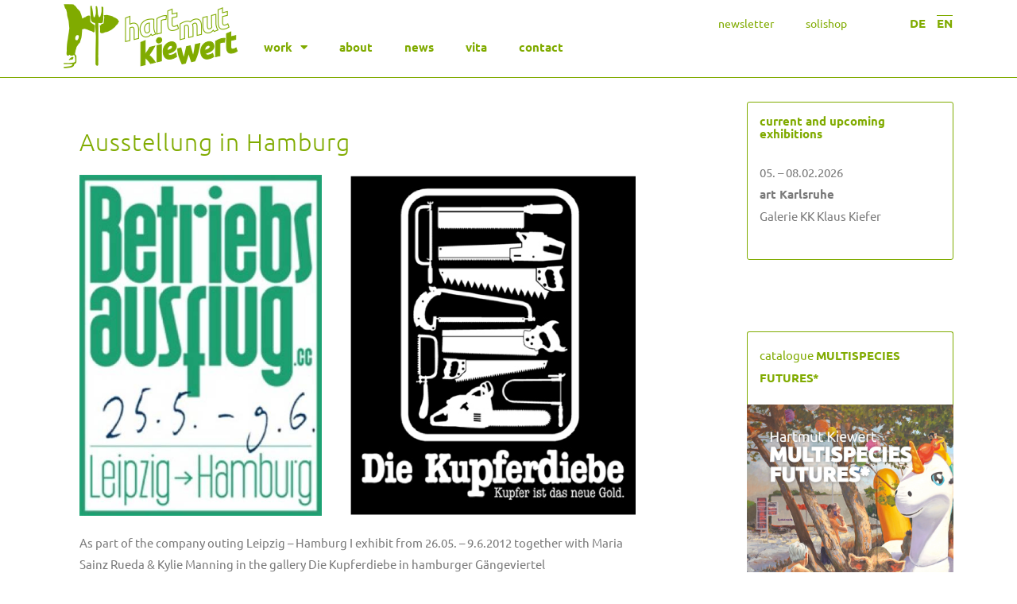

--- FILE ---
content_type: text/css
request_url: https://hartmutkiewert.de/wp-content/uploads/sites/2/elementor/css/post-6733.css?ver=1763331524
body_size: 450
content:
.elementor-kit-6733{--e-global-color-primary:#80AB00;--e-global-color-secondary:#54595F;--e-global-color-text:#7A7A7A;--e-global-color-accent:#80AB00;--e-global-color-71bd605d:#6EC1E4;--e-global-color-35e8dffb:#61CE70;--e-global-color-2f143db8:#4054B2;--e-global-color-4062ef8d:#23A455;--e-global-color-6669e82:#000;--e-global-color-5973f327:#FFF;--e-global-typography-primary-font-family:"Ubuntu";--e-global-typography-primary-font-weight:600;--e-global-typography-secondary-font-family:"Ubuntu";--e-global-typography-secondary-font-weight:400;--e-global-typography-text-font-family:"Ubuntu";--e-global-typography-text-font-weight:400;--e-global-typography-accent-font-family:"Ubuntu";--e-global-typography-accent-font-weight:500;}.elementor-kit-6733 e-page-transition{background-color:#FFBC7D;}.elementor-section.elementor-section-boxed > .elementor-container{max-width:1140px;}.e-con{--container-max-width:1140px;}{}h1.entry-title{display:var(--page-title-display);}.elementor-lightbox{--lightbox-header-icons-size:15px;--lightbox-navigation-icons-size:15px;}@media(max-width:950px){.elementor-section.elementor-section-boxed > .elementor-container{max-width:1024px;}.e-con{--container-max-width:1024px;}}@media(max-width:500px){.elementor-section.elementor-section-boxed > .elementor-container{max-width:767px;}.e-con{--container-max-width:767px;}}

--- FILE ---
content_type: text/css
request_url: https://hartmutkiewert.de/wp-content/uploads/sites/2/elementor/css/post-7547.css?ver=1763331524
body_size: 1783
content:
.elementor-7547 .elementor-element.elementor-element-9f5c408{margin-top:0px;margin-bottom:0px;padding:0px 0px 0px 0px;}.elementor-7547 .elementor-element.elementor-element-246b5faf:not(.elementor-motion-effects-element-type-background), .elementor-7547 .elementor-element.elementor-element-246b5faf > .elementor-motion-effects-container > .elementor-motion-effects-layer{background-color:var( --e-global-color-5973f327 );}.elementor-7547 .elementor-element.elementor-element-246b5faf{border-style:solid;border-width:0px 0px 1px 0px;border-color:var( --e-global-color-primary );transition:background 0.3s, border 0.3s, border-radius 0.3s, box-shadow 0.3s;margin-top:0px;margin-bottom:20px;padding:0px 0px 0px 0px;z-index:90;}.elementor-7547 .elementor-element.elementor-element-246b5faf, .elementor-7547 .elementor-element.elementor-element-246b5faf > .elementor-background-overlay{border-radius:0px 0px 0px 0px;}.elementor-7547 .elementor-element.elementor-element-246b5faf > .elementor-background-overlay{transition:background 0.3s, border-radius 0.3s, opacity 0.3s;}.elementor-7547 .elementor-element.elementor-element-1660888c > .elementor-element-populated{margin:0px 0px -30px 0px;--e-column-margin-right:0px;--e-column-margin-left:0px;}.elementor-widget-theme-site-logo .widget-image-caption{color:var( --e-global-color-text );font-family:var( --e-global-typography-text-font-family ), Sans-serif;font-weight:var( --e-global-typography-text-font-weight );}.elementor-7547 .elementor-element.elementor-element-6b093c62 > .elementor-widget-container{margin:-6px 0px 5px 0px;}.elementor-7547 .elementor-element.elementor-element-6b093c62{z-index:101;text-align:left;}.elementor-7547 .elementor-element.elementor-element-6177f8ea > .elementor-element-populated{margin:0px 0px -5px 0px;--e-column-margin-right:0px;--e-column-margin-left:0px;padding:0px 0px 0px 0px;}.elementor-widget-nav-menu .elementor-nav-menu .elementor-item{font-family:var( --e-global-typography-primary-font-family ), Sans-serif;font-weight:var( --e-global-typography-primary-font-weight );}.elementor-widget-nav-menu .elementor-nav-menu--main .elementor-item{color:var( --e-global-color-text );fill:var( --e-global-color-text );}.elementor-widget-nav-menu .elementor-nav-menu--main .elementor-item:hover,
					.elementor-widget-nav-menu .elementor-nav-menu--main .elementor-item.elementor-item-active,
					.elementor-widget-nav-menu .elementor-nav-menu--main .elementor-item.highlighted,
					.elementor-widget-nav-menu .elementor-nav-menu--main .elementor-item:focus{color:var( --e-global-color-accent );fill:var( --e-global-color-accent );}.elementor-widget-nav-menu .elementor-nav-menu--main:not(.e--pointer-framed) .elementor-item:before,
					.elementor-widget-nav-menu .elementor-nav-menu--main:not(.e--pointer-framed) .elementor-item:after{background-color:var( --e-global-color-accent );}.elementor-widget-nav-menu .e--pointer-framed .elementor-item:before,
					.elementor-widget-nav-menu .e--pointer-framed .elementor-item:after{border-color:var( --e-global-color-accent );}.elementor-widget-nav-menu{--e-nav-menu-divider-color:var( --e-global-color-text );}.elementor-widget-nav-menu .elementor-nav-menu--dropdown .elementor-item, .elementor-widget-nav-menu .elementor-nav-menu--dropdown  .elementor-sub-item{font-family:var( --e-global-typography-accent-font-family ), Sans-serif;font-weight:var( --e-global-typography-accent-font-weight );}.elementor-7547 .elementor-element.elementor-element-d557214 > .elementor-widget-container{margin:35px 0px 0px -20px;padding:0px 0px 0px 0px;}.elementor-7547 .elementor-element.elementor-element-d557214 .elementor-menu-toggle{margin-right:auto;background-color:rgba(2, 1, 1, 0);}.elementor-7547 .elementor-element.elementor-element-d557214 .elementor-nav-menu--main .elementor-item{color:#80AB00;fill:#80AB00;}.elementor-7547 .elementor-element.elementor-element-d557214 .elementor-nav-menu--dropdown a:hover,
					.elementor-7547 .elementor-element.elementor-element-d557214 .elementor-nav-menu--dropdown a:focus,
					.elementor-7547 .elementor-element.elementor-element-d557214 .elementor-nav-menu--dropdown a.elementor-item-active,
					.elementor-7547 .elementor-element.elementor-element-d557214 .elementor-nav-menu--dropdown a.highlighted{background-color:#80AB00;}.elementor-7547 .elementor-element.elementor-element-d557214 .elementor-nav-menu--dropdown{border-style:solid;border-width:1px 1px 1px 1px;border-color:#80AB00;border-radius:2px 2px 2px 2px;}.elementor-7547 .elementor-element.elementor-element-d557214 .elementor-nav-menu--dropdown li:first-child a{border-top-left-radius:2px;border-top-right-radius:2px;}.elementor-7547 .elementor-element.elementor-element-d557214 .elementor-nav-menu--dropdown li:last-child a{border-bottom-right-radius:2px;border-bottom-left-radius:2px;}.elementor-7547 .elementor-element.elementor-element-d557214 .elementor-nav-menu--main .elementor-nav-menu--dropdown, .elementor-7547 .elementor-element.elementor-element-d557214 .elementor-nav-menu__container.elementor-nav-menu--dropdown{box-shadow:1px 1px 10px 0px rgba(0, 0, 0, 0.15);}.elementor-7547 .elementor-element.elementor-element-d557214 .elementor-nav-menu--dropdown li:not(:last-child){border-style:none;}.elementor-7547 .elementor-element.elementor-element-d557214 div.elementor-menu-toggle{color:#80AB00;}.elementor-7547 .elementor-element.elementor-element-d557214 div.elementor-menu-toggle svg{fill:#80AB00;}.elementor-7547 .elementor-element.elementor-element-064903a > .elementor-widget-container{margin:-2px -6px 0px 0px;padding:0px 0px 0px 0px;}.elementor-7547 .elementor-element.elementor-element-064903a .elementor-nav-menu--main .elementor-item{color:#80AB00;fill:#80AB00;padding-left:3px;padding-right:3px;padding-top:10px;padding-bottom:10px;}.elementor-7547 .elementor-element.elementor-element-064903a .e--pointer-framed .elementor-item:before{border-width:3px;}.elementor-7547 .elementor-element.elementor-element-064903a .e--pointer-framed.e--animation-draw .elementor-item:before{border-width:0 0 3px 3px;}.elementor-7547 .elementor-element.elementor-element-064903a .e--pointer-framed.e--animation-draw .elementor-item:after{border-width:3px 3px 0 0;}.elementor-7547 .elementor-element.elementor-element-064903a .e--pointer-framed.e--animation-corners .elementor-item:before{border-width:3px 0 0 3px;}.elementor-7547 .elementor-element.elementor-element-064903a .e--pointer-framed.e--animation-corners .elementor-item:after{border-width:0 3px 3px 0;}.elementor-7547 .elementor-element.elementor-element-064903a .e--pointer-underline .elementor-item:after,
					 .elementor-7547 .elementor-element.elementor-element-064903a .e--pointer-overline .elementor-item:before,
					 .elementor-7547 .elementor-element.elementor-element-064903a .e--pointer-double-line .elementor-item:before,
					 .elementor-7547 .elementor-element.elementor-element-064903a .e--pointer-double-line .elementor-item:after{height:3px;}.elementor-7547 .elementor-element.elementor-element-064903a{--e-nav-menu-horizontal-menu-item-margin:calc( 8px / 2 );}.elementor-7547 .elementor-element.elementor-element-064903a .elementor-nav-menu--main:not(.elementor-nav-menu--layout-horizontal) .elementor-nav-menu > li:not(:last-child){margin-bottom:8px;}.elementor-7547 .elementor-element.elementor-element-4766b88b > .elementor-element-populated{margin:0px 0px 0px 0px;--e-column-margin-right:0px;--e-column-margin-left:0px;}.elementor-7547 .elementor-element.elementor-element-226fb6a4 > .elementor-widget-container{margin:-5px 0px 0px 0px;}.elementor-7547 .elementor-element.elementor-element-226fb6a4 .elementor-menu-toggle{margin:0 auto;}.elementor-7547 .elementor-element.elementor-element-226fb6a4 .elementor-nav-menu .elementor-item{font-size:14px;font-weight:400;}.elementor-7547 .elementor-element.elementor-element-226fb6a4 .elementor-nav-menu--main .elementor-item{color:#80AB00;fill:#80AB00;}.elementor-7547 .elementor-element.elementor-element-7a536915 > .elementor-widget-container{margin:-2px -6px 0px 0px;padding:0px 0px 0px 0px;}.elementor-7547 .elementor-element.elementor-element-7a536915 .elementor-nav-menu--main .elementor-item{color:#80AB00;fill:#80AB00;padding-left:3px;padding-right:3px;padding-top:10px;padding-bottom:10px;}.elementor-7547 .elementor-element.elementor-element-7a536915 .e--pointer-framed .elementor-item:before{border-width:3px;}.elementor-7547 .elementor-element.elementor-element-7a536915 .e--pointer-framed.e--animation-draw .elementor-item:before{border-width:0 0 3px 3px;}.elementor-7547 .elementor-element.elementor-element-7a536915 .e--pointer-framed.e--animation-draw .elementor-item:after{border-width:3px 3px 0 0;}.elementor-7547 .elementor-element.elementor-element-7a536915 .e--pointer-framed.e--animation-corners .elementor-item:before{border-width:3px 0 0 3px;}.elementor-7547 .elementor-element.elementor-element-7a536915 .e--pointer-framed.e--animation-corners .elementor-item:after{border-width:0 3px 3px 0;}.elementor-7547 .elementor-element.elementor-element-7a536915 .e--pointer-underline .elementor-item:after,
					 .elementor-7547 .elementor-element.elementor-element-7a536915 .e--pointer-overline .elementor-item:before,
					 .elementor-7547 .elementor-element.elementor-element-7a536915 .e--pointer-double-line .elementor-item:before,
					 .elementor-7547 .elementor-element.elementor-element-7a536915 .e--pointer-double-line .elementor-item:after{height:3px;}.elementor-7547 .elementor-element.elementor-element-7a536915{--e-nav-menu-horizontal-menu-item-margin:calc( 8px / 2 );}.elementor-7547 .elementor-element.elementor-element-7a536915 .elementor-nav-menu--main:not(.elementor-nav-menu--layout-horizontal) .elementor-nav-menu > li:not(:last-child){margin-bottom:8px;}.elementor-theme-builder-content-area{height:400px;}.elementor-location-header:before, .elementor-location-footer:before{content:"";display:table;clear:both;}@media(max-width:950px){.elementor-7547 .elementor-element.elementor-element-6b093c62{text-align:left;}.elementor-7547 .elementor-element.elementor-element-d557214{width:auto;max-width:auto;}.elementor-7547 .elementor-element.elementor-element-d557214 > .elementor-widget-container{margin:10px 0px -30px -7px;}.elementor-7547 .elementor-element.elementor-element-064903a{width:auto;max-width:auto;}.elementor-7547 .elementor-element.elementor-element-064903a > .elementor-widget-container{margin:-100px 0px 0px 0px;}.elementor-7547 .elementor-element.elementor-element-4766b88b > .elementor-widget-wrap > .elementor-widget:not(.elementor-widget__width-auto):not(.elementor-widget__width-initial):not(:last-child):not(.elementor-absolute){margin-bottom:0px;}.elementor-7547 .elementor-element.elementor-element-226fb6a4{width:100%;max-width:100%;}.elementor-bc-flex-widget .elementor-7547 .elementor-element.elementor-element-46529d03.elementor-column .elementor-widget-wrap{align-items:flex-start;}.elementor-7547 .elementor-element.elementor-element-46529d03.elementor-column.elementor-element[data-element_type="column"] > .elementor-widget-wrap.elementor-element-populated{align-content:flex-start;align-items:flex-start;}.elementor-7547 .elementor-element.elementor-element-46529d03.elementor-column > .elementor-widget-wrap{justify-content:flex-end;}.elementor-7547 .elementor-element.elementor-element-7a536915{width:auto;max-width:auto;}.elementor-7547 .elementor-element.elementor-element-7a536915 > .elementor-widget-container{margin:-100px 0px 0px 0px;}}@media(min-width:501px){.elementor-7547 .elementor-element.elementor-element-1660888c{width:23%;}.elementor-7547 .elementor-element.elementor-element-6177f8ea{width:44.015%;}.elementor-7547 .elementor-element.elementor-element-4766b88b{width:23%;}.elementor-7547 .elementor-element.elementor-element-46529d03{width:9.637%;}}@media(max-width:950px) and (min-width:501px){.elementor-7547 .elementor-element.elementor-element-1660888c{width:70%;}.elementor-7547 .elementor-element.elementor-element-6177f8ea{width:100%;}.elementor-7547 .elementor-element.elementor-element-4766b88b{width:40%;}.elementor-7547 .elementor-element.elementor-element-46529d03{width:100%;}}@media(max-width:500px){.elementor-7547 .elementor-element.elementor-element-246b5faf{padding:0px 0px -15px 0px;}.elementor-7547 .elementor-element.elementor-element-6177f8ea{width:100%;z-index:31;}.elementor-bc-flex-widget .elementor-7547 .elementor-element.elementor-element-6177f8ea.elementor-column .elementor-widget-wrap{align-items:flex-start;}.elementor-7547 .elementor-element.elementor-element-6177f8ea.elementor-column.elementor-element[data-element_type="column"] > .elementor-widget-wrap.elementor-element-populated{align-content:flex-start;align-items:flex-start;}.elementor-7547 .elementor-element.elementor-element-6177f8ea.elementor-column > .elementor-widget-wrap{justify-content:flex-start;}.elementor-7547 .elementor-element.elementor-element-6177f8ea > .elementor-widget-wrap > .elementor-widget:not(.elementor-widget__width-auto):not(.elementor-widget__width-initial):not(:last-child):not(.elementor-absolute){margin-bottom:0px;}.elementor-7547 .elementor-element.elementor-element-6177f8ea > .elementor-element-populated{margin:0px 0px -5px 0px;--e-column-margin-right:0px;--e-column-margin-left:0px;}.elementor-7547 .elementor-element.elementor-element-d557214{width:var( --container-widget-width, 218px );max-width:218px;--container-widget-width:218px;--container-widget-flex-grow:0;}.elementor-7547 .elementor-element.elementor-element-d557214 > .elementor-widget-container{margin:20px 0px 0px 3px;}.elementor-7547 .elementor-element.elementor-element-064903a{width:var( --container-widget-width, 115px );max-width:115px;--container-widget-width:115px;--container-widget-flex-grow:0;z-index:32;}.elementor-7547 .elementor-element.elementor-element-064903a > .elementor-widget-container{margin:15px 0px 0px 0px;}.elementor-7547 .elementor-element.elementor-element-46529d03{width:100%;}.elementor-7547 .elementor-element.elementor-element-46529d03 > .elementor-widget-wrap > .elementor-widget:not(.elementor-widget__width-auto):not(.elementor-widget__width-initial):not(:last-child):not(.elementor-absolute){margin-bottom:25px;}.elementor-7547 .elementor-element.elementor-element-46529d03 > .elementor-element-populated{margin:0px 0px 0px 0px;--e-column-margin-right:0px;--e-column-margin-left:0px;}.elementor-7547 .elementor-element.elementor-element-7a536915{width:var( --container-widget-width, 163px );max-width:163px;--container-widget-width:163px;--container-widget-flex-grow:0;z-index:32;}.elementor-7547 .elementor-element.elementor-element-7a536915 > .elementor-widget-container{margin:0px 0px 0px 0px;}}

--- FILE ---
content_type: text/css
request_url: https://hartmutkiewert.de/wp-content/uploads/sites/2/elementor/css/post-6653.css?ver=1763331524
body_size: 2577
content:
.elementor-6653 .elementor-element.elementor-element-50c1ce9c:not(.elementor-motion-effects-element-type-background), .elementor-6653 .elementor-element.elementor-element-50c1ce9c > .elementor-motion-effects-container > .elementor-motion-effects-layer{background-color:#80AB00;}.elementor-6653 .elementor-element.elementor-element-50c1ce9c{transition:background 0.3s, border 0.3s, border-radius 0.3s, box-shadow 0.3s;margin-top:100px;margin-bottom:0px;padding:25px 0px 60px 0px;}.elementor-6653 .elementor-element.elementor-element-50c1ce9c > .elementor-background-overlay{transition:background 0.3s, border-radius 0.3s, opacity 0.3s;}.elementor-6653 .elementor-element.elementor-element-5bf960f5 > .elementor-element-populated{margin:0px 0px 0px 0px;--e-column-margin-right:0px;--e-column-margin-left:0px;padding:0px 0px 0px 0px;}.elementor-6653 .elementor-element.elementor-element-5a627f04 > .elementor-container{max-width:1200px;}.elementor-6653 .elementor-element.elementor-element-5a627f04{padding:0px 0px 0px 0px;}.elementor-6653 .elementor-element.elementor-element-19eeacde > .elementor-element-populated{margin:0px 0px 50px 0px;--e-column-margin-right:0px;--e-column-margin-left:0px;}.elementor-widget-heading .elementor-heading-title{font-family:var( --e-global-typography-primary-font-family ), Sans-serif;font-weight:var( --e-global-typography-primary-font-weight );color:var( --e-global-color-primary );}.elementor-6653 .elementor-element.elementor-element-3a6ae4ec{text-align:left;}.elementor-6653 .elementor-element.elementor-element-3a6ae4ec .elementor-heading-title{font-family:"Ubuntu", Sans-serif;font-size:18px;font-weight:400;text-transform:lowercase;color:#FFFFFF;}.elementor-widget-icon-list .elementor-icon-list-item:not(:last-child):after{border-color:var( --e-global-color-text );}.elementor-widget-icon-list .elementor-icon-list-icon i{color:var( --e-global-color-primary );}.elementor-widget-icon-list .elementor-icon-list-icon svg{fill:var( --e-global-color-primary );}.elementor-widget-icon-list .elementor-icon-list-item > .elementor-icon-list-text, .elementor-widget-icon-list .elementor-icon-list-item > a{font-family:var( --e-global-typography-text-font-family ), Sans-serif;font-weight:var( --e-global-typography-text-font-weight );}.elementor-widget-icon-list .elementor-icon-list-text{color:var( --e-global-color-secondary );}.elementor-6653 .elementor-element.elementor-element-4068cbd7 > .elementor-widget-container{margin:0px 0px 0px 0px;}.elementor-6653 .elementor-element.elementor-element-4068cbd7 .elementor-icon-list-items:not(.elementor-inline-items) .elementor-icon-list-item:not(:last-child){padding-block-end:calc(10px/2);}.elementor-6653 .elementor-element.elementor-element-4068cbd7 .elementor-icon-list-items:not(.elementor-inline-items) .elementor-icon-list-item:not(:first-child){margin-block-start:calc(10px/2);}.elementor-6653 .elementor-element.elementor-element-4068cbd7 .elementor-icon-list-items.elementor-inline-items .elementor-icon-list-item{margin-inline:calc(10px/2);}.elementor-6653 .elementor-element.elementor-element-4068cbd7 .elementor-icon-list-items.elementor-inline-items{margin-inline:calc(-10px/2);}.elementor-6653 .elementor-element.elementor-element-4068cbd7 .elementor-icon-list-items.elementor-inline-items .elementor-icon-list-item:after{inset-inline-end:calc(-10px/2);}.elementor-6653 .elementor-element.elementor-element-4068cbd7 .elementor-icon-list-icon i{color:#FFFFFF;transition:color 0.3s;}.elementor-6653 .elementor-element.elementor-element-4068cbd7 .elementor-icon-list-icon svg{fill:#FFFFFF;transition:fill 0.3s;}.elementor-6653 .elementor-element.elementor-element-4068cbd7 .elementor-icon-list-item:hover .elementor-icon-list-icon i{color:#FFFFFF;}.elementor-6653 .elementor-element.elementor-element-4068cbd7 .elementor-icon-list-item:hover .elementor-icon-list-icon svg{fill:#FFFFFF;}.elementor-6653 .elementor-element.elementor-element-4068cbd7{--e-icon-list-icon-size:14px;--icon-vertical-offset:0px;}.elementor-6653 .elementor-element.elementor-element-4068cbd7 .elementor-icon-list-icon{padding-inline-end:10px;}.elementor-6653 .elementor-element.elementor-element-4068cbd7 .elementor-icon-list-item > .elementor-icon-list-text, .elementor-6653 .elementor-element.elementor-element-4068cbd7 .elementor-icon-list-item > a{font-family:"Ubuntu", Sans-serif;font-size:15px;font-weight:300;line-height:20px;}.elementor-6653 .elementor-element.elementor-element-4068cbd7 .elementor-icon-list-text{color:#FFFFFF;transition:color 0.3s;}.elementor-6653 .elementor-element.elementor-element-4068cbd7 .elementor-icon-list-item:hover .elementor-icon-list-text{color:#54595F;}.elementor-widget-text-editor{font-family:var( --e-global-typography-text-font-family ), Sans-serif;font-weight:var( --e-global-typography-text-font-weight );color:var( --e-global-color-text );}.elementor-widget-text-editor.elementor-drop-cap-view-stacked .elementor-drop-cap{background-color:var( --e-global-color-primary );}.elementor-widget-text-editor.elementor-drop-cap-view-framed .elementor-drop-cap, .elementor-widget-text-editor.elementor-drop-cap-view-default .elementor-drop-cap{color:var( --e-global-color-primary );border-color:var( --e-global-color-primary );}.elementor-6653 .elementor-element.elementor-element-7a12ab67{font-family:"Ubuntu", Sans-serif;font-weight:300;line-height:20px;}.elementor-6653 .elementor-element.elementor-element-68863241 > .elementor-element-populated{margin:0px 0px 50px 0px;--e-column-margin-right:0px;--e-column-margin-left:0px;}.elementor-6653 .elementor-element.elementor-element-1cb774aa{text-align:left;}.elementor-6653 .elementor-element.elementor-element-1cb774aa .elementor-heading-title{font-family:"Ubuntu", Sans-serif;font-size:18px;font-weight:400;text-transform:lowercase;color:#FFFFFF;}.elementor-6653 .elementor-element.elementor-element-4f3a03bd .elementor-repeater-item-0533c8a.elementor-social-icon{background-color:#80AB00;}.elementor-6653 .elementor-element.elementor-element-4f3a03bd .elementor-repeater-item-e1dac43.elementor-social-icon{background-color:#80AB00;}.elementor-6653 .elementor-element.elementor-element-4f3a03bd .elementor-repeater-item-40ecf28.elementor-social-icon{background-color:#80AB00;}.elementor-6653 .elementor-element.elementor-element-4f3a03bd{--grid-template-columns:repeat(0, auto);--grid-column-gap:8px;--grid-row-gap:0px;}.elementor-6653 .elementor-element.elementor-element-4f3a03bd .elementor-widget-container{text-align:left;}.elementor-6653 .elementor-element.elementor-element-4f3a03bd .elementor-social-icon{--icon-padding:0em;}.elementor-6653 .elementor-element.elementor-element-2e917dc9 > .elementor-element-populated{margin:0px 0px 50px 0px;--e-column-margin-right:0px;--e-column-margin-left:0px;}.elementor-6653 .elementor-element.elementor-element-7f13588b{text-align:left;}.elementor-6653 .elementor-element.elementor-element-7f13588b .elementor-heading-title{font-family:"Ubuntu", Sans-serif;font-size:18px;font-weight:400;text-transform:lowercase;color:#FFFFFF;}.elementor-widget-nav-menu .elementor-nav-menu .elementor-item{font-family:var( --e-global-typography-primary-font-family ), Sans-serif;font-weight:var( --e-global-typography-primary-font-weight );}.elementor-widget-nav-menu .elementor-nav-menu--main .elementor-item{color:var( --e-global-color-text );fill:var( --e-global-color-text );}.elementor-widget-nav-menu .elementor-nav-menu--main .elementor-item:hover,
					.elementor-widget-nav-menu .elementor-nav-menu--main .elementor-item.elementor-item-active,
					.elementor-widget-nav-menu .elementor-nav-menu--main .elementor-item.highlighted,
					.elementor-widget-nav-menu .elementor-nav-menu--main .elementor-item:focus{color:var( --e-global-color-accent );fill:var( --e-global-color-accent );}.elementor-widget-nav-menu .elementor-nav-menu--main:not(.e--pointer-framed) .elementor-item:before,
					.elementor-widget-nav-menu .elementor-nav-menu--main:not(.e--pointer-framed) .elementor-item:after{background-color:var( --e-global-color-accent );}.elementor-widget-nav-menu .e--pointer-framed .elementor-item:before,
					.elementor-widget-nav-menu .e--pointer-framed .elementor-item:after{border-color:var( --e-global-color-accent );}.elementor-widget-nav-menu{--e-nav-menu-divider-color:var( --e-global-color-text );}.elementor-widget-nav-menu .elementor-nav-menu--dropdown .elementor-item, .elementor-widget-nav-menu .elementor-nav-menu--dropdown  .elementor-sub-item{font-family:var( --e-global-typography-accent-font-family ), Sans-serif;font-weight:var( --e-global-typography-accent-font-weight );}.elementor-6653 .elementor-element.elementor-element-527623fa .elementor-nav-menu .elementor-item{font-family:"Ubuntu", Sans-serif;font-size:15px;font-weight:300;text-transform:lowercase;line-height:15px;}.elementor-6653 .elementor-element.elementor-element-527623fa .elementor-nav-menu--main .elementor-item{color:#FFFFFF;fill:#FFFFFF;padding-left:0px;padding-right:0px;padding-top:0px;padding-bottom:0px;}.elementor-6653 .elementor-element.elementor-element-527623fa .elementor-nav-menu--main .elementor-item:hover,
					.elementor-6653 .elementor-element.elementor-element-527623fa .elementor-nav-menu--main .elementor-item.elementor-item-active,
					.elementor-6653 .elementor-element.elementor-element-527623fa .elementor-nav-menu--main .elementor-item.highlighted,
					.elementor-6653 .elementor-element.elementor-element-527623fa .elementor-nav-menu--main .elementor-item:focus{color:#54595F;fill:#54595F;}.elementor-6653 .elementor-element.elementor-element-527623fa .e--pointer-framed .elementor-item:before{border-width:0px;}.elementor-6653 .elementor-element.elementor-element-527623fa .e--pointer-framed.e--animation-draw .elementor-item:before{border-width:0 0 0px 0px;}.elementor-6653 .elementor-element.elementor-element-527623fa .e--pointer-framed.e--animation-draw .elementor-item:after{border-width:0px 0px 0 0;}.elementor-6653 .elementor-element.elementor-element-527623fa .e--pointer-framed.e--animation-corners .elementor-item:before{border-width:0px 0 0 0px;}.elementor-6653 .elementor-element.elementor-element-527623fa .e--pointer-framed.e--animation-corners .elementor-item:after{border-width:0 0px 0px 0;}.elementor-6653 .elementor-element.elementor-element-527623fa .e--pointer-underline .elementor-item:after,
					 .elementor-6653 .elementor-element.elementor-element-527623fa .e--pointer-overline .elementor-item:before,
					 .elementor-6653 .elementor-element.elementor-element-527623fa .e--pointer-double-line .elementor-item:before,
					 .elementor-6653 .elementor-element.elementor-element-527623fa .e--pointer-double-line .elementor-item:after{height:0px;}.elementor-6653 .elementor-element.elementor-element-527623fa{--e-nav-menu-horizontal-menu-item-margin:calc( 16px / 2 );}.elementor-6653 .elementor-element.elementor-element-527623fa .elementor-nav-menu--main:not(.elementor-nav-menu--layout-horizontal) .elementor-nav-menu > li:not(:last-child){margin-bottom:16px;}.elementor-6653 .elementor-element.elementor-element-527623fa .elementor-nav-menu--dropdown a, .elementor-6653 .elementor-element.elementor-element-527623fa .elementor-menu-toggle{color:#16163f;fill:#16163f;}.elementor-6653 .elementor-element.elementor-element-527623fa .elementor-nav-menu--dropdown a:hover,
					.elementor-6653 .elementor-element.elementor-element-527623fa .elementor-nav-menu--dropdown a:focus,
					.elementor-6653 .elementor-element.elementor-element-527623fa .elementor-nav-menu--dropdown a.elementor-item-active,
					.elementor-6653 .elementor-element.elementor-element-527623fa .elementor-nav-menu--dropdown a.highlighted,
					.elementor-6653 .elementor-element.elementor-element-527623fa .elementor-menu-toggle:hover,
					.elementor-6653 .elementor-element.elementor-element-527623fa .elementor-menu-toggle:focus{color:#d3b574;}.elementor-6653 .elementor-element.elementor-element-527623fa .elementor-nav-menu--dropdown a:hover,
					.elementor-6653 .elementor-element.elementor-element-527623fa .elementor-nav-menu--dropdown a:focus,
					.elementor-6653 .elementor-element.elementor-element-527623fa .elementor-nav-menu--dropdown a.elementor-item-active,
					.elementor-6653 .elementor-element.elementor-element-527623fa .elementor-nav-menu--dropdown a.highlighted{background-color:rgba(0,0,0,0);}.elementor-6653 .elementor-element.elementor-element-527623fa .elementor-nav-menu--dropdown a.elementor-item-active{color:#d3b574;background-color:rgba(0,0,0,0);}.elementor-6653 .elementor-element.elementor-element-527623fa .elementor-nav-menu--dropdown .elementor-item, .elementor-6653 .elementor-element.elementor-element-527623fa .elementor-nav-menu--dropdown  .elementor-sub-item{font-family:"Montserrat", Sans-serif;font-size:16px;font-weight:400;}.elementor-6653 .elementor-element.elementor-element-527623fa .elementor-nav-menu--main .elementor-nav-menu--dropdown, .elementor-6653 .elementor-element.elementor-element-527623fa .elementor-nav-menu__container.elementor-nav-menu--dropdown{box-shadow:0px 15px 20px 0px rgba(0,0,0,0.1);}.elementor-6653 .elementor-element.elementor-element-527623fa .elementor-nav-menu--dropdown a{padding-left:10px;padding-right:10px;padding-top:20px;padding-bottom:20px;}.elementor-6653 .elementor-element.elementor-element-527623fa .elementor-nav-menu--main > .elementor-nav-menu > li > .elementor-nav-menu--dropdown, .elementor-6653 .elementor-element.elementor-element-527623fa .elementor-nav-menu__container.elementor-nav-menu--dropdown{margin-top:15px !important;}.elementor-6653 .elementor-element.elementor-element-5b0e39b2 > .elementor-element-populated{margin:0px 0px 50px 0px;--e-column-margin-right:0px;--e-column-margin-left:0px;}.elementor-6653 .elementor-element.elementor-element-35e17588{text-align:left;}.elementor-6653 .elementor-element.elementor-element-35e17588 .elementor-heading-title{font-family:"Ubuntu", Sans-serif;font-size:18px;font-weight:400;text-transform:lowercase;color:#FFFFFF;}.elementor-widget-posts .elementor-button{background-color:var( --e-global-color-accent );font-family:var( --e-global-typography-accent-font-family ), Sans-serif;font-weight:var( --e-global-typography-accent-font-weight );}.elementor-widget-posts .elementor-post__title, .elementor-widget-posts .elementor-post__title a{color:var( --e-global-color-secondary );font-family:var( --e-global-typography-primary-font-family ), Sans-serif;font-weight:var( --e-global-typography-primary-font-weight );}.elementor-widget-posts .elementor-post__meta-data{font-family:var( --e-global-typography-secondary-font-family ), Sans-serif;font-weight:var( --e-global-typography-secondary-font-weight );}.elementor-widget-posts .elementor-post__excerpt p{font-family:var( --e-global-typography-text-font-family ), Sans-serif;font-weight:var( --e-global-typography-text-font-weight );}.elementor-widget-posts .elementor-post__read-more{color:var( --e-global-color-accent );}.elementor-widget-posts a.elementor-post__read-more{font-family:var( --e-global-typography-accent-font-family ), Sans-serif;font-weight:var( --e-global-typography-accent-font-weight );}.elementor-widget-posts .elementor-post__card .elementor-post__badge{background-color:var( --e-global-color-accent );font-family:var( --e-global-typography-accent-font-family ), Sans-serif;font-weight:var( --e-global-typography-accent-font-weight );}.elementor-widget-posts .elementor-pagination{font-family:var( --e-global-typography-secondary-font-family ), Sans-serif;font-weight:var( --e-global-typography-secondary-font-weight );}.elementor-widget-posts .e-load-more-message{font-family:var( --e-global-typography-secondary-font-family ), Sans-serif;font-weight:var( --e-global-typography-secondary-font-weight );}.elementor-6653 .elementor-element.elementor-element-49ed1bee{--grid-row-gap:15px;--grid-column-gap:30px;}.elementor-6653 .elementor-element.elementor-element-49ed1bee > .elementor-widget-container{margin:-5px 0px 0px 0px;}.elementor-6653 .elementor-element.elementor-element-49ed1bee .elementor-post__title, .elementor-6653 .elementor-element.elementor-element-49ed1bee .elementor-post__title a{color:#FFFFFF;font-family:"Ubuntu", Sans-serif;font-size:15px;font-weight:300;text-transform:capitalize;line-height:1.2em;}.elementor-widget-divider{--divider-color:var( --e-global-color-secondary );}.elementor-widget-divider .elementor-divider__text{color:var( --e-global-color-secondary );font-family:var( --e-global-typography-secondary-font-family ), Sans-serif;font-weight:var( --e-global-typography-secondary-font-weight );}.elementor-widget-divider.elementor-view-stacked .elementor-icon{background-color:var( --e-global-color-secondary );}.elementor-widget-divider.elementor-view-framed .elementor-icon, .elementor-widget-divider.elementor-view-default .elementor-icon{color:var( --e-global-color-secondary );border-color:var( --e-global-color-secondary );}.elementor-widget-divider.elementor-view-framed .elementor-icon, .elementor-widget-divider.elementor-view-default .elementor-icon svg{fill:var( --e-global-color-secondary );}.elementor-6653 .elementor-element.elementor-element-76a48ad{--divider-border-style:solid;--divider-color:#FFFFFFC7;--divider-border-width:1px;}.elementor-6653 .elementor-element.elementor-element-76a48ad .elementor-divider-separator{width:100%;}.elementor-6653 .elementor-element.elementor-element-76a48ad .elementor-divider{padding-block-start:2px;padding-block-end:2px;}.elementor-6653 .elementor-element.elementor-element-2da9ab3 > .elementor-container{max-width:1200px;}.elementor-6653 .elementor-element.elementor-element-2da9ab3{padding:0px 0px 0px 0px;}.elementor-6653 .elementor-element.elementor-element-2376c7b{text-align:center;font-family:"Ubuntu", Sans-serif;font-weight:300;color:#FFFFFF;}.elementor-widget-icon.elementor-view-stacked .elementor-icon{background-color:var( --e-global-color-primary );}.elementor-widget-icon.elementor-view-framed .elementor-icon, .elementor-widget-icon.elementor-view-default .elementor-icon{color:var( --e-global-color-primary );border-color:var( --e-global-color-primary );}.elementor-widget-icon.elementor-view-framed .elementor-icon, .elementor-widget-icon.elementor-view-default .elementor-icon svg{fill:var( --e-global-color-primary );}.elementor-6653 .elementor-element.elementor-element-6926daba{width:auto;max-width:auto;bottom:30px;z-index:100;}.elementor-6653 .elementor-element.elementor-element-6926daba > .elementor-widget-container{background-color:#80AB00;padding:6px 10px 6px 10px;}body:not(.rtl) .elementor-6653 .elementor-element.elementor-element-6926daba{right:30px;}body.rtl .elementor-6653 .elementor-element.elementor-element-6926daba{left:30px;}.elementor-6653 .elementor-element.elementor-element-6926daba .elementor-icon-wrapper{text-align:center;}.elementor-6653 .elementor-element.elementor-element-6926daba.elementor-view-stacked .elementor-icon{background-color:#FFFFFF;}.elementor-6653 .elementor-element.elementor-element-6926daba.elementor-view-framed .elementor-icon, .elementor-6653 .elementor-element.elementor-element-6926daba.elementor-view-default .elementor-icon{color:#FFFFFF;border-color:#FFFFFF;}.elementor-6653 .elementor-element.elementor-element-6926daba.elementor-view-framed .elementor-icon, .elementor-6653 .elementor-element.elementor-element-6926daba.elementor-view-default .elementor-icon svg{fill:#FFFFFF;}.elementor-6653 .elementor-element.elementor-element-6926daba .elementor-icon{font-size:30px;}.elementor-6653 .elementor-element.elementor-element-6926daba .elementor-icon svg{height:30px;}.elementor-theme-builder-content-area{height:400px;}.elementor-location-header:before, .elementor-location-footer:before{content:"";display:table;clear:both;}@media(max-width:950px) and (min-width:501px){.elementor-6653 .elementor-element.elementor-element-19eeacde{width:100%;}.elementor-6653 .elementor-element.elementor-element-68863241{width:100%;}.elementor-6653 .elementor-element.elementor-element-2e917dc9{width:100%;}.elementor-6653 .elementor-element.elementor-element-5b0e39b2{width:100%;}}@media(max-width:950px){.elementor-6653 .elementor-element.elementor-element-50c1ce9c{padding:30px 20px 0px 20px;}.elementor-6653 .elementor-element.elementor-element-5bf960f5 > .elementor-element-populated{margin:50px 0px 35px 0px;--e-column-margin-right:0px;--e-column-margin-left:0px;}.elementor-6653 .elementor-element.elementor-element-5a627f04{padding:0px 0px 50px 0px;}.elementor-6653 .elementor-element.elementor-element-19eeacde.elementor-column > .elementor-widget-wrap{justify-content:center;}.elementor-6653 .elementor-element.elementor-element-3a6ae4ec{text-align:left;}.elementor-6653 .elementor-element.elementor-element-4068cbd7 .elementor-icon-list-items:not(.elementor-inline-items) .elementor-icon-list-item:not(:last-child){padding-block-end:calc(10px/2);}.elementor-6653 .elementor-element.elementor-element-4068cbd7 .elementor-icon-list-items:not(.elementor-inline-items) .elementor-icon-list-item:not(:first-child){margin-block-start:calc(10px/2);}.elementor-6653 .elementor-element.elementor-element-4068cbd7 .elementor-icon-list-items.elementor-inline-items .elementor-icon-list-item{margin-inline:calc(10px/2);}.elementor-6653 .elementor-element.elementor-element-4068cbd7 .elementor-icon-list-items.elementor-inline-items{margin-inline:calc(-10px/2);}.elementor-6653 .elementor-element.elementor-element-4068cbd7 .elementor-icon-list-items.elementor-inline-items .elementor-icon-list-item:after{inset-inline-end:calc(-10px/2);}.elementor-6653 .elementor-element.elementor-element-1cb774aa{text-align:left;}.elementor-6653 .elementor-element.elementor-element-4f3a03bd{width:100%;max-width:100%;}.elementor-6653 .elementor-element.elementor-element-7f13588b{text-align:left;}.elementor-6653 .elementor-element.elementor-element-527623fa .elementor-nav-menu--main > .elementor-nav-menu > li > .elementor-nav-menu--dropdown, .elementor-6653 .elementor-element.elementor-element-527623fa .elementor-nav-menu__container.elementor-nav-menu--dropdown{margin-top:20px !important;}.elementor-6653 .elementor-element.elementor-element-35e17588{text-align:left;}.elementor-6653 .elementor-element.elementor-element-49ed1bee{--grid-row-gap:20px;--grid-column-gap:0px;}.elementor-6653 .elementor-element.elementor-element-49ed1bee > .elementor-widget-container{margin:0px 0px 0px 0px;}.elementor-6653 .elementor-element.elementor-element-2da9ab3{padding:0px 0px 50px 0px;}.elementor-6653 .elementor-element.elementor-element-6926daba{z-index:90;}}@media(max-width:500px){.elementor-6653 .elementor-element.elementor-element-50c1ce9c{padding:0px 20px 0px 20px;}.elementor-6653 .elementor-element.elementor-element-3a6ae4ec{text-align:left;}.elementor-6653 .elementor-element.elementor-element-68863241 > .elementor-element-populated{margin:0px 0px 50px 0px;--e-column-margin-right:0px;--e-column-margin-left:0px;}.elementor-6653 .elementor-element.elementor-element-1cb774aa{text-align:left;}.elementor-6653 .elementor-element.elementor-element-2e917dc9 > .elementor-element-populated{margin:0px 0px 50px 0px;--e-column-margin-right:0px;--e-column-margin-left:0px;}.elementor-6653 .elementor-element.elementor-element-7f13588b{text-align:left;}.elementor-6653 .elementor-element.elementor-element-527623fa > .elementor-widget-container{margin:0px 0px 0px 0px;}.elementor-6653 .elementor-element.elementor-element-527623fa .elementor-nav-menu--dropdown .elementor-item, .elementor-6653 .elementor-element.elementor-element-527623fa .elementor-nav-menu--dropdown  .elementor-sub-item{font-size:16px;}.elementor-6653 .elementor-element.elementor-element-527623fa .elementor-nav-menu--dropdown a{padding-top:24px;padding-bottom:24px;}.elementor-6653 .elementor-element.elementor-element-527623fa .elementor-nav-menu--main > .elementor-nav-menu > li > .elementor-nav-menu--dropdown, .elementor-6653 .elementor-element.elementor-element-527623fa .elementor-nav-menu__container.elementor-nav-menu--dropdown{margin-top:20px !important;}.elementor-6653 .elementor-element.elementor-element-5b0e39b2 > .elementor-element-populated{margin:30px 0px 0px 0px;--e-column-margin-right:0px;--e-column-margin-left:0px;}.elementor-6653 .elementor-element.elementor-element-35e17588{text-align:left;}.elementor-6653 .elementor-element.elementor-element-49ed1bee > .elementor-widget-container{margin:0px 0px 0px 0px;}body:not(.rtl) .elementor-6653 .elementor-element.elementor-element-6926daba{right:23px;}body.rtl .elementor-6653 .elementor-element.elementor-element-6926daba{left:23px;}.elementor-6653 .elementor-element.elementor-element-6926daba{bottom:23px;}.elementor-6653 .elementor-element.elementor-element-6926daba .elementor-icon{font-size:25px;}.elementor-6653 .elementor-element.elementor-element-6926daba .elementor-icon svg{height:25px;}}

--- FILE ---
content_type: text/css
request_url: https://hartmutkiewert.de/wp-content/uploads/sites/2/elementor/css/post-6670.css?ver=1768340448
body_size: 782
content:
.elementor-6670 .elementor-element.elementor-element-e77279b{margin-top:10px;margin-bottom:10px;}.elementor-widget-theme-post-title .elementor-heading-title{font-family:var( --e-global-typography-primary-font-family ), Sans-serif;font-weight:var( --e-global-typography-primary-font-weight );color:var( --e-global-color-primary );}.elementor-6670 .elementor-element.elementor-element-730d9056 .elementor-heading-title{font-family:"Ubuntu", Sans-serif;font-size:30px;font-weight:100;letter-spacing:1px;}.elementor-widget-theme-post-featured-image .widget-image-caption{color:var( --e-global-color-text );font-family:var( --e-global-typography-text-font-family ), Sans-serif;font-weight:var( --e-global-typography-text-font-weight );}.elementor-widget-theme-post-content{color:var( --e-global-color-text );font-family:var( --e-global-typography-text-font-family ), Sans-serif;font-weight:var( --e-global-typography-text-font-weight );}.elementor-6670 .elementor-element.elementor-element-210ca5e > .elementor-element-populated{margin:0px 0px 0px 0px;--e-column-margin-right:0px;--e-column-margin-left:0px;padding:0px 10px 0px 110px;}.elementor-widget-text-editor{font-family:var( --e-global-typography-text-font-family ), Sans-serif;font-weight:var( --e-global-typography-text-font-weight );color:var( --e-global-color-text );}.elementor-widget-text-editor.elementor-drop-cap-view-stacked .elementor-drop-cap{background-color:var( --e-global-color-primary );}.elementor-widget-text-editor.elementor-drop-cap-view-framed .elementor-drop-cap, .elementor-widget-text-editor.elementor-drop-cap-view-default .elementor-drop-cap{color:var( --e-global-color-primary );border-color:var( --e-global-color-primary );}.elementor-6670 .elementor-element.elementor-element-8ec8615 > .elementor-widget-container{padding:15px 15px 15px 15px;border-style:solid;border-width:1px 1px 1px 1px;border-color:#80AB00;border-radius:3px 3px 3px 3px;}.elementor-6670 .elementor-element.elementor-element-8ec8615{font-family:"Ubuntu", Sans-serif;font-weight:400;color:#7A7A7A;}.elementor-6670 .elementor-element.elementor-element-950354e{--spacer-size:50px;}.elementor-6670 .elementor-element.elementor-element-17721a9 > .elementor-widget-container{margin:0px 0px -23px 0px;padding:15px 15px 23px 15px;border-style:solid;border-width:1px 1px 0px 1px;border-color:#80AB00;border-radius:3px 3px 3px 3px;}.elementor-widget-image .widget-image-caption{color:var( --e-global-color-text );font-family:var( --e-global-typography-text-font-family ), Sans-serif;font-weight:var( --e-global-typography-text-font-weight );}.elementor-6670 .elementor-element.elementor-element-4b953df > .elementor-widget-container{border-radius:3px 3px 3px 3px;}.elementor-6670 .elementor-element.elementor-element-105a24f{--spacer-size:50px;}.elementor-6670 .elementor-element.elementor-element-b158b29 > .elementor-widget-container{background-color:#99999900;padding:0px 15px 15px 15px;border-style:solid;border-width:1px 1px 1px 1px;border-color:#80AB00;border-radius:3px 3px 3px 3px;}.elementor-6670 .elementor-element.elementor-element-b158b29{font-family:"Ubuntu", Sans-serif;font-weight:400;line-height:30px;}.elementor-widget-post-navigation span.post-navigation__prev--label{color:var( --e-global-color-text );}.elementor-widget-post-navigation span.post-navigation__next--label{color:var( --e-global-color-text );}.elementor-widget-post-navigation span.post-navigation__prev--label, .elementor-widget-post-navigation span.post-navigation__next--label{font-family:var( --e-global-typography-secondary-font-family ), Sans-serif;font-weight:var( --e-global-typography-secondary-font-weight );}.elementor-widget-post-navigation span.post-navigation__prev--title, .elementor-widget-post-navigation span.post-navigation__next--title{color:var( --e-global-color-secondary );font-family:var( --e-global-typography-secondary-font-family ), Sans-serif;font-weight:var( --e-global-typography-secondary-font-weight );}@media(max-width:950px){.elementor-6670 .elementor-element.elementor-element-210ca5e > .elementor-element-populated, .elementor-6670 .elementor-element.elementor-element-210ca5e > .elementor-element-populated > .elementor-background-overlay, .elementor-6670 .elementor-element.elementor-element-210ca5e > .elementor-background-slideshow{border-radius:1px 1px 1px 1px;}.elementor-6670 .elementor-element.elementor-element-210ca5e > .elementor-element-populated{padding:0px 10px 0px 0px;}}@media(max-width:500px){.elementor-6670 .elementor-element.elementor-element-210ca5e > .elementor-element-populated{margin:30px 30px 30px 30px;--e-column-margin-right:30px;--e-column-margin-left:30px;}}